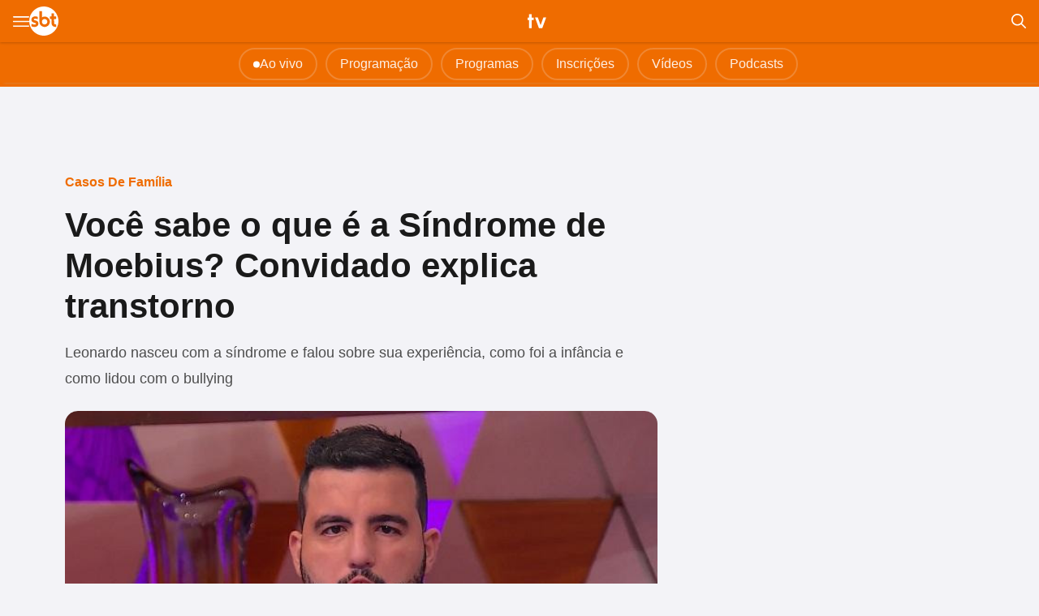

--- FILE ---
content_type: text/css
request_url: https://youtube-player.sbtlab.io/bundle.cc4ed.css
body_size: 165
content:
body,html{-webkit-font-smoothing:antialiased;-moz-osx-font-smoothing:grayscale;background:#151616;height:100%;width:100%}*,body,html{margin:0;padding:0}*{background-color:transparent;border:0;box-sizing:border-box;outline:none}#app{height:100%}
/*# sourceMappingURL=bundle.cc4ed.css.map */